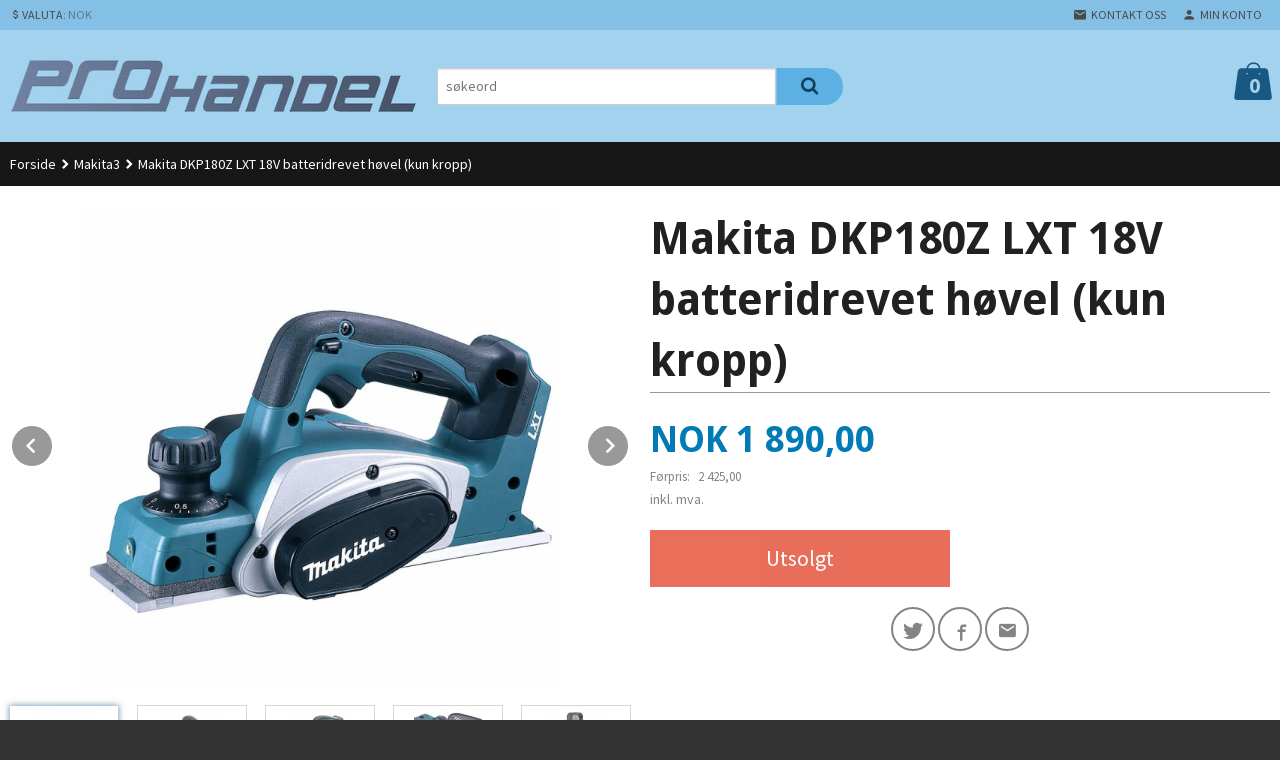

--- FILE ---
content_type: text/html
request_url: https://prohandel.no/produkt/makita/makita-bkp180z-hovel-18v
body_size: 16794
content:
<!DOCTYPE html>

<!--[if IE 7]>    <html class="lt-ie10 lt-ie9 lt-ie8 ie7 no-js" lang="no"> <![endif]-->
<!--[if IE 8]>    <html class="lt-ie10 lt-ie9 ie8 no-js" lang="no"> <![endif]-->
<!--[if IE 9]>    <html class="lt-ie10 ie9 no-js" lang="no"> <![endif]-->
<!--[if (gt IE 9)|!(IE)]><!--> <html class="no-js" lang="no"> <!--<![endif]-->

<head prefix="og: http://ogp.me/ns# fb: http://ogp.me/ns/fb# product: http://ogp.me/ns/product#">
    <meta http-equiv="Content-Type" content="text/html; charset=UTF-8">
    <meta http-equiv="X-UA-Compatible" content="IE=edge">
    
                    <title>Makita DKP180Z LXT 18V batteridrevet h&oslash;vel (kun kropp) | Prohandel AS</title>
        

    <meta name="description" content="DKP180Z,Makita DKP180Z,Makita DKP180Z h&oslash;vel 18V,Makita DKP180Z">

    <meta name="keywords" content="">

<meta name="csrf-token" content="j0eQWlASVN5Jag9eMTjzQhOGbhO0pD8UOi3o09xQ">    <link rel="shortcut icon" href="/favicon.ico">
    <meta property="og:title" content="Makita DKP180Z LXT 18V batteridrevet h&oslash;vel (kun kropp)">
<meta property="og:type" content="product">

<meta property="og:image" content="https://prohandel.no/assets/img/630/630/bilder_nettbutikk/fa931b37e7c242e528b8d35c7a4b57db-image.jpeg">

    <meta property="og:image:width" content="630">
    <meta property="og:image:height" content="630">

<meta property="og:description" content="DKP180Z,Makita DKP180Z,Makita DKP180Z h&oslash;vel 18V,Makita DKP180Z">

    <meta property="product:original_price:amount" content="2425.00"> 
    <meta property="product:original_price:currency" content="NOK"> 

<meta property="product:price:amount" content="1890.00"> 
<meta property="product:price:currency" content="NOK">

    <meta property="product:category" content="Makita3">
    <meta property="product-category-link" content="https://prohandel.no/butikk/makita">

<meta property="product:availability" content="oos">



<meta property="og:url" content="https://prohandel.no/produkt/makita/makita-bkp180z-hovel-18v">
<meta property="og:site_name" content="Prohandel AS">
<meta property="og:locale" content="nb_NO"><!-- Pioneer scripts & style -->
<meta name="viewport" content="width=device-width, initial-scale=1.0, minimum-scale=1">
<!-- Android Lollipop theme support: http://updates.html5rocks.com/2014/11/Support-for-theme-color-in-Chrome-39-for-Android -->
<meta name="theme-color" content="#007BB6">

<link href="/assets/themes/zenith/css/styles.compiled.css?ver=1558536007" rel="preload" as="style">
<link href="/assets/themes/zenith/css/styles.compiled.css?ver=1558536007" rel="stylesheet" type="text/css">


<script type="text/javascript" src="/assets/js/modernizr.min-dev.js"></script>
<script>
    window.FEATURES = (function() {
        var list = {"24ai":1,"24chat":1,"24nb":1,"8":1,"api":1,"blog":1,"boxpacker":1,"criteo":1,"discount":1,"dropshipping":1,"email_redesign":1,"facebook_dpa":1,"facebook_product_catalog":1,"fiken":1,"frontendfaq":1,"giftcard":1,"google_analytics_4":1,"google_shopping":1,"localization":1,"mega_menu":1,"modal_cart":1,"modal_cart_free_shipping_reminder":1,"modal_cart_products":1,"newsletter":1,"om2_multihandling":1,"pickuppoints":1,"popup_module":1,"printnode":1,"product_image_slider":1,"product_management_2":1,"product_management_2_customize_layout":1,"product_sorting":1,"slider":1,"snapchat":1,"stock_reminders":1,"text":1,"thumb_attribute_connection":1,"tripletex":1,"two":1,"two_search_api":1,"update_price_on_attribute_change":1,"users":1,"webshop":1};

        return {
            get: function(name) { return name in list; }
        };
    })();

    if (window.FEATURES.get('facebook_dpa')) {
                facebook_dpa_id = "";
            }

</script>

   

<script async src="https://client.24nettbutikk.chat/embed.js" data-chat-id=""></script><script>function chat(){(window.lvchtarr=window.lvchtarr||[]).push(arguments)}</script><script>chat('placement', 'bottom-right');</script><!-- Global site tag (gtag.js) - Google Analytics -->
<script type="text/plain" data-category="analytics" async src="https://www.googletagmanager.com/gtag/js?id=G-82S7M9N0KV"></script>
<script type="text/plain" data-category="analytics">
  window.dataLayer = window.dataLayer || [];
  function gtag(){dataLayer.push(arguments);}
  gtag('js', new Date());

    gtag('config', 'G-82S7M9N0KV', {
      theme: 'zenith',
      activeCheckout: 'apollo'
  });
</script>

<script>
    class Item {
        product = {};

        constructor(product) {
            this.product = product;
        }

        #setItemVariant() {
            this.product.item_variant = Array.from(document.querySelectorAll('div.product__attribute'))
                ?.reduce((previousValue, currentValue, currentIndex, array) => {
                    let selectOptions = Array.from(currentValue.children[1].children[0].children);

                    if (!selectOptions.some(option => option.tagName === 'OPTGROUP')) {
                        let attribute = currentValue.children[0].children[0].innerHTML;
                        let value = selectOptions.find(attributeValue => attributeValue.selected).innerHTML;

                        return previousValue += `${attribute}: ${value}${array.length && currentIndex !== array.length - 1 ? ', ' : ''}`;
                    }
                }, '');
        }

        #attachEventListeners() {
            document.querySelectorAll('select.js-attribute').forEach(selector => selector.addEventListener('change', () => this.#setItemVariant()));

            const buyProductButton = document.querySelector('button.js-product__buy-button');

            if (buyProductButton) {
                buyProductButton.addEventListener('click', () => {
                    gtag('event', 'add_to_cart', {
                        currency: 'NOK',
                        value: this.product.value,
                        items: [{ ...this.product, quantity: parseInt(document.getElementById('buy_count').value) }]
                    });
                });
            }

            const buyBundleButton = document.querySelector('button.js-bundle__buy-button');

            if (buyBundleButton) {
                buyBundleButton.addEventListener('click', () => {
                    gtag('event', 'add_to_cart', {
                        currency: 'NOK',
                        value: this.product.value,
                        items: [this.product]
                    });
                });
            }

            const wishListButton = document.querySelector('.product__wishlist-button:not(.disabled)');

            if (wishListButton) {
                wishListButton.addEventListener('click', () => {
                    gtag('event', 'add_to_wishlist', {
                        currency: 'NOK',
                        value: this.product.value,
                        items: [{ ...this.product, quantity: parseInt(document.getElementById('buy_count').value) }],
                    });
                });
            }
        }

        async initialize() {
            await this.#setItemVariant();
            this.#attachEventListeners();

            gtag('event', 'view_item', {
                currency: 'NOK',
                value: this.product.value,
                items: [this.product]
            });
        }
    }
</script>
<!-- Google Analytics -->
<script type="text/plain" data-category="analytics">

    (function (i, s, o, g, r, a, m) {
        i['GoogleAnalyticsObject'] = r;
        i[r] = i[r] || function () {
            (i[r].q = i[r].q || []).push(arguments)
        }, i[r].l = 1 * new Date();
        a = s.createElement(o),
            m = s.getElementsByTagName(o)[0];
        a.async = 1;
        a.src = g;
        m.parentNode.insertBefore(a, m)
    })(window, document, 'script', '//www.google-analytics.com/analytics.js', 'ga');

    
    ga('create', 'UA-24343184-8', 'auto', '24nb');

        ga('24nb.send', 'pageview');

    
    
</script>
<div id="sincos-sc"></div>

<script>
    window.SERVER_DATA={"checkoutUrl":"apollo","cartFullHeight":1,"languageId":"1","currency":"NOK","usesFreeShippingReminder":false,"freeShippingCutoff":"1000000","useProductUpSell":false,"googleAnalytics4Enabled":false};
</script>
<script src="/js/slider-cart.js?v=b2cf874253b7a8c1bbe7f2dbd336acbb" type="text/javascript"></script>
<style>

.product__stockstatus {
    font-size: 1.2rem;
}
.row {
    width: 100%;
    margin-left: auto;
    margin-right: auto;
    margin-top: 0;
    margin-bottom: 0;
    max-width: 100rem!important;
}
@media screen and (min-width: 48rem) and (max-width: 99999999rem){
.equal-height-column {
    width: 20%!important;
}
}
</style>
<link rel="stylesheet" href="/css/cookie_consent.css">
<script defer src="/js/cookie_consent.js"></script>
<script>
    window.dataLayer = window.dataLayer || [];
    function gtag(){dataLayer.push(arguments);}

    // Set default consent to 'denied' as a placeholder
    // Determine actual values based on your own requirements
    gtag('consent', 'default', {
        'ad_storage': 'denied',
        'ad_user_data': 'denied',
        'ad_personalization': 'denied',
        'analytics_storage': 'denied',
        'url_passthrough': 'denied'
    });

</script>

<script>

    window.addEventListener('load', function(){

        CookieConsent.run({
            cookie: {
                name: 'cookie_consent_cookie',
                domain: window.location.hostname,
                path: '/',
                expiresAfterDays: 30,
                sameSite: 'Lax'
            },
            disablePageInteraction: true,
            guiOptions: {
                consentModal: {
                    layout: 'box inline',
                    position: 'middle center',
                    equalWeightButtons: false,
                }
            },
            categories: {
                necessary: {
                    enabled: true,
                    readonly: true,
                },
                analytics: {},
                targeting: {}
            },
            language: {
                default: 'no',
                translations: {
                    no: {
                        consentModal: {
                            title: 'Vi bruker cookies!',
                            description: '<p>Vi benytter første- og tredjeparts cookies (informasjonskapsler).</p><br><br><p>Cookies bruker til: </p><br><ul style="padding-left:3px;"><li>Nødvendige funksjoner på nettsiden</li><li>Analyse og statistikk</li><li>Markedsføring som kan brukes for personlig tilpasning av annonser</li></ul><br><p>Velg “Godta alle” om du aksepterer vår bruk av cookie. Hvis du ønsker å endre på cookie-innstillingene, velg “La meg velge selv”.</p><br><p>Les mer om vår Cookie policy <a href="/side/cookies">her.</a></p>',
                            acceptAllBtn: 'Godta alle',
                            acceptNecessaryBtn: 'Godta kun nødvendige',
                            showPreferencesBtn: 'La meg velge selv',
                        },
                        preferencesModal: {
                            title: 'Innstillinger',
                            acceptAllBtn: 'Godta alle',
                            acceptNecessaryBtn: 'Godta kun nødvendige',
                            savePreferencesBtn: 'Lagre og godta innstillinger',
                            closeIconLabel: 'Lukk',
                            sections: [
                                {
                                    title: 'Bruk av cookies 📢',
                                    description: 'Vi bruker cookies for å sikre deg en optimal opplevelse i nettbutikken vår. Noen cookies er påkrevd for at nettbutikken skal fungere. Les mer om vår <a href="/side/sikkerhet_og_personvern" class="cc-link">personvernerklæring</a>.'
                                },
                                {
                                    title: 'Helt nødvendige cookies',
                                    description: 'Cookies som er helt nødvendig for at nettbutikken skal fungere. Man får ikke handlet i nettbutikken uten disse.',
                                },
                                {
                                    title: 'Cookies rundt analyse og oppsamling av statistikk',
                                    description: 'Cookie som lagrer anonym statistikk av besøkende i nettbutikken. Disse brukes av nettbutikkeier for å lære seg mer om hvem publikummet sitt er.',
                                    linkedCategory: 'analytics'
                                },
                                {
                                    title: 'Cookies rundt markedsføring og retargeting',
                                    description: 'Cookies som samler informasjon om din bruk av nettsiden slik at markedsføring kan tilpasses deg.',
                                    linkedCategory: 'targeting'
                                },
                                {
                                    title: 'Mer informasjon',
                                    description: 'Ved spørsmål om vår policy rundt cookies og dine valg, ta gjerne kontakt med oss på <a href="mailto:post@prohandel.no">post@prohandel.no</a>.'
                                }
                            ]
                        }
                    }
                }
            }
        });
    });
</script>

<script type="text/plain" data-category="targeting">
    window.dataLayer = window.dataLayer || [];
    function gtag(){ dataLayer.push(arguments); }
    gtag('consent', 'update', {
        'ad_storage': 'granted',
        'ad_user_data': 'granted',
        'ad_personalization': 'granted'
    });
</script>

<script type="text/plain" data-category="analytics">
    window.dataLayer = window.dataLayer || [];
    function gtag(){ dataLayer.push(arguments); }
    gtag('consent', 'update', {
        'analytics_storage': 'granted',
        'url_passthrough': 'granted'
    });
</script>

        </head>

<body class="">

    <a href="#main-content" class="sr-only">Gå til innholdet</a>

<div id="outer-wrap">
    <div id="inner-wrap" class="content-wrapper">
        
                                <header id="top" role="banner" class="header-row">
    <nav id="utils-nav" class="top-bg hide-for-print">
    <div class="row">
        <div class="small-7 medium-5 large-4 columns">

                            <ul class="left inline-list piped-nav no-separator" id="tools-nav">
                    
                    
                                            <li>
                            
<form name="velg_spraak" method="post" class="setting__form" action="https://prohandel.no/produkt/makita/makita-bkp180z-hovel-18v">

    <a href="#currency-show" id="currency-close" class="setting__button neutral-link"><i class="icon-close"></i><span>Valuta</span><span class="currency-name subtle hide-for-small">: NOK</span></a>
    <a href="#currency-close" id="currency-show" class="setting__button neutral-link"><i class="icon-attach-money"></i><span>Valuta</span><span class="currency-name subtle hide-for-small">: NOK</span></a>

    <div class="setting__select" id="currency">
         <select name="velg_valuta" id="choose-currency">
                            <option value="NOK" selected>
                    NOK                </option>
                            <option value="EUR">
                    EUR                </option>
                      </select>

        <input type="submit" value="Ok" class="button small primary-color-bg">
    </div>

</form>

                        </li>
                    
                </ul>
            
        </div>

        <div class="small-5 medium-7 large-8 columns">
            <nav class="user-nav">
    <ul class="right inline-list piped-nav" id="user-nav">

        <li class="hide-for-large-up ">
                            <a href="/search" class="neutral-link js-toggle-visibility search-toggler" data-toggle="#hidden-search-wrapper">
                    <i class="icon icon-search"></i><span class="hide-for-small">Søk</span>
                </a>
                    </li>

        <li>
            <a href="/side/kontakt_oss" class="neutral-link">
                <i class="icon icon-mail"></i><span class="hide-for-small">Kontakt oss</span>
            </a>
        </li>

        <li>
            <a href="/konto" class="neutral-link">
                <i class="icon icon-person"></i><span class="hide-for-small">Min konto</span>
            </a>
        </li>

    </ul>
</nav>        </div>
    </div>
    <div class="row hide" id="hidden-search-wrapper">
        <div class="columns small-12 medium-6 right">
            <form action="https://prohandel.no/search" accept-charset="UTF-8" method="get" class="js-product-search-form" autocomplete="off">    <div class="row collapse postfix-radius">
        <div class="small-10 columns product-search">
            
<input type="text" name="q" value="" id="search-box__input" tabindex="0" maxlength="80" class="inputfelt_sokproduktmarg" placeholder="søkeord"  />
    <input type="submit" class="search-box__submit button small primary-color-bg hidden"  value="Søk"/>


    <div class="js-product-search-results product-search-results is-hidden">
        <p class="js-product-search__no-hits product-search__no-hits is-hidden">Ingen treff</p>
        <div class="js-product-search__container product-search__container is-hidden"></div>
        <p class="js-product-search__extra-hits product-search__extra-hits is-hidden">
            <a href="#" class="themed-nav">&hellip;vis flere treff (<span class="js-product-search__num-extra-hits"></span>)</a>
        </p>
    </div>
        </div>
        <div class="small-2 columns">
            <button type="submit" tabindex="0" class="button postfix js-product-search-submit primary-color-bg"><span class="icon-search icon-large"></span></button>
        </div>
    </div>
</form>        </div>
    </div>
</nav>    <div id="logo-row" class="header-bg">
    <div class="row">
        <div class="small-6 medium-4 columns">
            <div id="logo" class="logo-wrapper">
    <a href="https://prohandel.no/" class="neutral-link">

        
            <span class="vertical-pos-helper"></span><img src="/bilder_diverse/edbb5f5633793dc9c41d0d7090111d248c12556b11127f95d963ae6e80121c8a-image.png" alt="Salg av kvalitets produkter som: Makita, Hikoki, Bosch, Dewalt, Milwaukee, Fein, Metabo , Bahco og Karcher" class="logo-img">

        
    </a>
</div>
        </div>
        <div class="small-6 medium-8 columns hide-for-print">
            <div class="row header-functions">
                
                <div id="extra-nav-large" class="large-6 columns show-for-large-up">

                        <ul class="inline-list piped-nav no-separator left" id="contact-nav">
                    <li>&nbsp;</li>
            </ul>                    
                    <form action="https://prohandel.no/search" accept-charset="UTF-8" method="get" class="js-product-search-form" autocomplete="off">    <div class="row collapse postfix-radius">
        <div class="small-10 columns product-search">
            
<input type="text" name="q" value="" id="search-box__input" tabindex="0" maxlength="80" class="inputfelt_sokproduktmarg" placeholder="søkeord"  />
    <input type="submit" class="search-box__submit button small primary-color-bg hidden"  value="Søk"/>


    <div class="js-product-search-results product-search-results is-hidden">
        <p class="js-product-search__no-hits product-search__no-hits is-hidden">Ingen treff</p>
        <div class="js-product-search__container product-search__container is-hidden"></div>
        <p class="js-product-search__extra-hits product-search__extra-hits is-hidden">
            <a href="#" class="themed-nav">&hellip;vis flere treff (<span class="js-product-search__num-extra-hits"></span>)</a>
        </p>
    </div>
        </div>
        <div class="small-2 columns">
            <button type="submit" tabindex="0" class="button postfix js-product-search-submit primary-color-bg"><span class="icon-search icon-large"></span></button>
        </div>
    </div>
</form>                </div>

                <div class="small-12 large-6 columns">
                    <div class="menu-button hide-for-large-up right">
                    	<a id="nav-open-btn" href="#nav"><i class="icon-menu icon-large"></i></a>
                    </div>
                    <div class="cart-and-checkout right ">
    <a href="https://prohandel.no/kasse" class="neutral-link cart-button cart-button--empty">
        <span class="cart-button__sum">0,00</span>
        <span class="cart-button__currency">NOK</span>
        <i class="icon-shopping-bag cart-button__icon icon-xxlarge"></i><span class="cart-button__text">Handlevogn</span>
        <span class="cart-button__quantity">0</span>
    </a>

    <a href="https://prohandel.no/kasse" class="button show-for-medium-up checkout-button call-to-action-color-bg">Kasse <i class="icon-chevron-right cart-icon icon-large"></i></a>
</div>                </div>

            </div>
        </div>
    </div>
</div></header>

<nav id="nav" class="navigation-bg main-nav nav-offcanvas js-arrow-key-nav hide-for-print" role="navigation">
    <div class="block row">
        <div class="columns"> 
            <h2 class="block-title nav-offcanvas__title">Produkter</h2>
            
            <ul id="main-menu" class="sm main-nav__list level-0" data-mer="Mer">
<li class="main-nav__item level-0"><a class="main-nav__frontpage-link" href="https://prohandel.no">Forside</a></li><li class="main-nav__item level-0"><a href="/butikk/tilbud" >TILBUD!</a></li><li class="main-nav__item parent level-0"><a href="/butikk/makita2" >Makita</a><ul class="main-nav__submenu level-1" data-mer="Mer">
<li class="main-nav__item level-1"><a href="/butikk/makita2/alt-18v-verktoy-og-produkter" >Alt 18V verktøy og produkter</a></li><li class="main-nav__item level-1"><a href="/butikk/makita2/alt-av-10-8-12v-verktoy" >Alt av 10,8 / 12V verktøy</a></li><li class="main-nav__item level-1"><a href="/butikk/makita2/verktoypakker-og-grillsett" >Verktøypakker og drillsett</a></li><li class="main-nav__item level-1"><a href="/butikk/makita2/alt-av-xgt-40v-verktoy" >Alt av XGT 40V verktøy</a></li><li class="main-nav__item level-1"><a href="/butikk/makita2/gresstrimmere" >Gresstrimmer</a></li><li class="main-nav__item level-1"><a href="/butikk/makita2/hekksaks" >Hekksaks</a></li><li class="main-nav__item level-1"><a href="/butikk/makita2/kjedesag-1" >Kjedesag</a></li><li class="main-nav__item level-1"><a href="/butikk/makita2/gressklipper" >Gressklipper</a></li><li class="main-nav__item level-1"><a href="/butikk/makita2/batterier-og-ladere" >Batterier og ladere</a></li><li class="main-nav__item level-1"><a href="/butikk/makita2/makita-kofferter" >Makita oppbevaring</a></li><li class="main-nav__item level-1"><a href="/butikk/makita2/skru-og-combi-driller-1" >Skru-, bor- og combi driller</a></li><li class="main-nav__item level-1"><a href="/butikk/makita2/slagtrekker-3" >Slagtrekker</a></li><li class="main-nav__item level-1"><a href="/butikk/makita2/sirkelsager" >Sirkelsager</a></li><li class="main-nav__item level-1"><a href="/butikk/makita2/borhammere" >Bor- og slaghammere</a></li><li class="main-nav__item level-1"><a href="/butikk/makita2/senkesag-med-tilbehor" >Senkesag med tilbehør</a></li><li class="main-nav__item level-1"><a href="/butikk/makita2/multikuttere" >Multikutter</a></li><li class="main-nav__item level-1"><a href="/butikk/makita2/verktoybager" >Verktøybager</a></li><li class="main-nav__item level-1"><a href="/butikk/makita2/vinkelslipere" >Vinkelsliper</a></li><li class="main-nav__item level-1"><a href="/butikk/makita2/radio-og-hoyttaler" >Radio og høytaler</a></li><li class="main-nav__item level-1"><a href="/butikk/makita2/luft-og-lovblaser" >Luft- og løvblåser</a></li><li class="main-nav__item level-1"><a href="/butikk/makita2/luftblaser" >Luftblåser</a></li><li class="main-nav__item level-1"><a href="/butikk/makita2/kapp-og-gjaersag" >Kapp- og gjærsag</a></li><li class="main-nav__item level-1"><a href="/butikk/makita2/bordsag-1" >Bordsag</a></li><li class="main-nav__item level-1"><a href="/butikk/makita2/kappmaskiner" >Kappmaskin</a></li><li class="main-nav__item level-1"><a href="/butikk/makita2/muttertrekker-1" >Muttertrekker</a></li><li class="main-nav__item level-1"><a href="/butikk/makita2/arbeidslys-1" >Arbeidslys</a></li><li class="main-nav__item level-1"><a href="/butikk/makita2/bajonettsag-1" >Bajonettsag</a></li><li class="main-nav__item level-1"><a href="/butikk/makita2/bandsliper" >Båndsliper</a></li><li class="main-nav__item level-1"><a href="/butikk/makita2/hovel-1" >Høvel</a></li><li class="main-nav__item level-1"><a href="/butikk/makita2/pussemaskin-1" >Poler-, pusse- og slipemaskiner</a></li><li class="main-nav__item level-1"><a href="/butikk/makita2/platesaks-2" >Platesaks</a></li><li class="main-nav__item level-1"><a href="/butikk/makita2/slagtrekker-2" >Slagtrekker</a></li><li class="main-nav__item level-1"><a href="/butikk/makita2/betongblader" >Blandemaskin</a></li><li class="main-nav__item level-1"><a href="/butikk/makita2/vifter" >Vifter</a></li><li class="main-nav__item level-1"><a href="/butikk/makita2/stikksag-1" >Stikksag</a></li><li class="main-nav__item level-1"><a href="/butikk/makita2/stativer" >Stativer</a></li><li class="main-nav__item level-1"><a href="/butikk/makita2/rettsliper-1" >Rettsliper</a></li><li class="main-nav__item level-1"><a href="/butikk/makita2/vannpumper" >Vannpumpe</a></li><li class="main-nav__item level-1"><a href="/butikk/makita2/hoytrykkspyler" >Høytrykkspyler</a></li><li class="main-nav__item level-1"><a href="/butikk/makita2/varmepistol" >Varmepistol</a></li><li class="main-nav__item level-1"><a href="/butikk/makita2/stasjonaer-kappmaskin" >Stasjonær kappmaskin</a></li><li class="main-nav__item level-1"><a href="/butikk/makita2/avstandsmaler" >Avstandsmåler</a></li><li class="main-nav__item level-1"><a href="/butikk/makita2/vinkelskrudrill" >Vinkel skrudrill</a></li><li class="main-nav__item level-1"><a href="/butikk/makita2/spikerpistoler" >Spikerpistol</a></li><li class="main-nav__item level-1"><a href="/butikk/makita2/stovsuger-1" >Støvsuger</a></li><li class="main-nav__item level-1"><a href="/butikk/makita2/tilbehor" >Tilbehør</a></li><li class="main-nav__item level-1"><a href="/butikk/makita2/reservedeler" >Reservedeler</a></li><li class="main-nav__item level-1"><a href="/butikk/makita2/skruautomat-1" >Skruautomat</a></li><li class="main-nav__item level-1"><a href="/butikk/makita2/stiftepistol" >Stiftepistol</a></li><li class="main-nav__item level-1"><a href="/butikk/makita2/pipe-og-skrallesett" >Pipe og skrallesett</a></li><li class="main-nav__item level-1"><a href="/butikk/makita2/betongsliper" >Betongsliper</a></li><li class="main-nav__item level-1"><a href="/butikk/makita2/makita-14-4v-verktoy" >Makita 14,4V verktøy </a></li><li class="main-nav__item level-1"><a href="/butikk/makita2/bits-bor-og-tilbehor-sett" >Bits, bor og tilbehør sett </a></li><li class="main-nav__item level-1"><a href="/butikk/makita2/hageredskap" >Hageredskap</a></li><li class="main-nav__item level-1"><a href="/butikk/makita2/arbeidsbelte-med-tilbehor" >Arbeidsbelte med tilbehør</a></li><li class="main-nav__item level-1"><a href="/butikk/makita2/sirkelsagblader" >Sirkelsagblader</a></li><li class="main-nav__item level-1"><a href="/butikk/makita2/sds-utstyr" >SDS+ utstyr</a></li><li class="main-nav__item level-1"><a href="/butikk/makita2/sds-max-tilbehor-2" >SDS-MAX tilbehør</a></li><li class="main-nav__item level-1"><a href="/butikk/makita2/maleinstrumenter-1" >Måleinstrumenter</a></li><li class="main-nav__item level-1"><a href="/butikk/makita2/makita-klaer-og-verneutstyr" >Makita klær og verneutstyr</a></li><li class="main-nav__item level-1"><a href="/butikk/makita2/gipskutter" >Gipskutter</a></li><li class="main-nav__item level-1"><a href="/butikk/makita2/makita-p-72986-maleband-8m" >Måleutstyr</a></li><li class="main-nav__item level-1"><a href="/butikk/makita2/fettpresse" >Fettpresse</a></li></ul>
</li><li class="main-nav__item level-0"><a href="/butikk/dewalt" >Dewalt</a></li><li class="main-nav__item level-0"><a href="/butikk/bosch" >Bosch</a></li><li class="main-nav__item level-0"><a href="/butikk/milwaukee" >Milwaukee</a></li><li class="main-nav__item level-0"><a href="/butikk/hitachi" >Hitachi / Hikoki</a></li><li class="main-nav__item level-0"><a href="/butikk/metabo" >Metabo</a></li><li class="main-nav__item level-0"><a href="/butikk/brennenstuhl" >Brennenstuhl </a></li><li class="main-nav__item level-0"><a href="/butikk/panasonic" >Panasonic</a></li><li class="main-nav__item level-0"><a href="/butikk/leather-craft" >Leather Craft</a></li><li class="main-nav__item level-0"><a href="/butikk/ridgid" >Ridgid</a></li><li class="main-nav__item level-0"><a href="/butikk/bahco" >Bahco</a></li><li class="main-nav__item level-0"><a href="/butikk/wiha-premium-handverktoy" >Wiha Premium håndverktøy</a></li><li class="main-nav__item level-0"><a href="/butikk/guster-rivnings-verktoy" >Guster rivnings verktøy</a></li><li class="main-nav__item level-0"><a href="/butikk/fein" >Fein</a></li><li class="main-nav__item parent level-0"><a href="/butikk/handverktoy-2" >Håndverktøy</a><ul class="main-nav__submenu level-1" data-mer="Mer">
<li class="main-nav__item level-1"><a href="/butikk/handverktoy-2/huggjern" >Huggjern</a></li><li class="main-nav__item level-1"><a href="/butikk/handverktoy-2/hammer-og-drager-slegge" >Hammer og drager/slegge</a></li><li class="main-nav__item level-1"><a href="/butikk/handverktoy-2/okser" >Økser</a></li><li class="main-nav__item level-1"><a href="/butikk/handverktoy-2/kabelkuttere" >Kabelkuttere</a></li><li class="main-nav__item level-1"><a href="/butikk/handverktoy-2/skrallesett" >Skrallesett</a></li><li class="main-nav__item level-1"><a href="/butikk/handverktoy-2/tvinger" >Tvinger / klemmer</a></li><li class="main-nav__item level-1"><a href="/butikk/handverktoy-2/tenger" >Tenger</a></li><li class="main-nav__item level-1"><a href="/butikk/handverktoy-2/handsag" >Håndsag, buesag og baufil med blader</a></li><li class="main-nav__item level-1"><a href="/butikk/handverktoy-2/maleband" >Målebånd</a></li><li class="main-nav__item level-1"><a href="/butikk/handverktoy-2/skrutrekker-sett" >Skrutrekker sett</a></li><li class="main-nav__item level-1"><a href="/butikk/handverktoy-2/vater" >Vater</a></li><li class="main-nav__item level-1"><a href="/butikk/handverktoy-2/pakkelosninger" >Pakkeløsninger</a></li><li class="main-nav__item level-1"><a href="/butikk/handverktoy-2/mini-sager" >Mini-sager</a></li><li class="main-nav__item level-1"><a href="/butikk/handverktoy-2/filer" >Filer</a></li><li class="main-nav__item level-1"><a href="/butikk/handverktoy-2/skiftenokler" >Skiftenøkler</a></li><li class="main-nav__item level-1"><a href="/butikk/handverktoy-2/fastnokler" >Fastnøkler</a></li><li class="main-nav__item level-1"><a href="/butikk/handverktoy-2/skralle" >Skralle</a></li><li class="main-nav__item level-1"><a href="/butikk/handverktoy-2/umbrako-nokler" >Umbrako nøkler</a></li><li class="main-nav__item level-1"><a href="/butikk/handverktoy-2/platesaks" >Platesaks</a></li><li class="main-nav__item level-1"><a href="/butikk/handverktoy-2/verneutstyr" >Verneutstyr</a></li><li class="main-nav__item level-1"><a href="/butikk/handverktoy-2/kniv" >Kniv</a></li><li class="main-nav__item level-1"><a href="/butikk/handverktoy-2/multikniv" >Multikniv</a></li><li class="main-nav__item level-1"><a href="/butikk/handverktoy-2/mur-verktoy" >Mur verktøy</a></li><li class="main-nav__item level-1"><a href="/butikk/handverktoy-2/lommelykt" >Lommelykt</a></li><li class="main-nav__item level-1"><a href="/butikk/handverktoy-2/hovel-2" >Høvel</a></li><li class="main-nav__item level-1"><a href="/butikk/handverktoy-2/maleutstyr" >Måleutstyr</a></li><li class="main-nav__item level-1"><a href="/butikk/handverktoy-2/transport" >Transport</a></li><li class="main-nav__item level-1"><a href="/butikk/handverktoy-2/rivnings-verktoy" >Rivnings verktøy</a></li><li class="main-nav__item level-1"><a href="/butikk/handverktoy-2/sakser" >Sakser</a></li><li class="main-nav__item level-1"><a href="/butikk/handverktoy-2/tralle" >Tralle</a></li></ul>
</li><li class="main-nav__item parent level-0"><a href="/butikk/el-tilbehor-og-diverse" >EL-tilbehør og diverse</a><ul class="main-nav__submenu level-1" data-mer="Mer">
<li class="main-nav__item level-1"><a href="/butikk/el-tilbehor-og-diverse/sirkelsablader" >Sirkelsagblader</a></li><li class="main-nav__item parent level-1"><a href="/butikk/el-tilbehor-og-diverse/sds-max-tilbehor-1" >Mur-, betong- og stein tilbehør</a><ul class="main-nav__submenu level-2" data-mer="Mer">
<li class="main-nav__item level-2"><a href="/butikk/el-tilbehor-og-diverse/sds-max-tilbehor-1/sds-max" >SDS-MAX bor og tilbehør</a></li><li class="main-nav__item level-2"><a href="/butikk/el-tilbehor-og-diverse/sds-max-tilbehor-1/sds-plus-bor-og-tilbehor" >SDS-PLUS bor og tilbehør</a></li><li class="main-nav__item level-2"><a href="/butikk/el-tilbehor-og-diverse/sds-max-tilbehor-1/sylynder-formet-murbor" >Sylynder-formet murbor</a></li><li class="main-nav__item level-2"><a href="/butikk/el-tilbehor-og-diverse/sds-max-tilbehor-1/kjernebor" >Kjernebor</a></li></ul>
</li><li class="main-nav__item level-1"><a href="/butikk/el-tilbehor-og-diverse/kutte-og-slipeskiver" >Kutte- og slipeskiver</a></li><li class="main-nav__item level-1"><a href="/butikk/el-tilbehor-og-diverse/spadebor" >Spadebor</a></li><li class="main-nav__item level-1"><a href="/butikk/el-tilbehor-og-diverse/stikksagblader-1" >Stikksagblader</a></li><li class="main-nav__item level-1"><a href="/butikk/el-tilbehor-og-diverse/hullsagbor" >Hullsagbor</a></li><li class="main-nav__item level-1"><a href="/butikk/el-tilbehor-og-diverse/bajonettsag-blader-1" >Bajonettsag blader</a></li><li class="main-nav__item level-1"><a href="/butikk/el-tilbehor-og-diverse/fresebor" >Fresebor</a></li><li class="main-nav__item level-1"><a href="/butikk/el-tilbehor-og-diverse/multikutter-tilbehor" >Multikutter tilbehør</a></li><li class="main-nav__item level-1"><a href="/butikk/el-tilbehor-og-diverse/hss-bor" >HSS stål bor</a></li><li class="main-nav__item level-1"><a href="/butikk/el-tilbehor-og-diverse/bits-bor-og-tilbehorsett" >Bits, bor og tilbehørsett</a></li><li class="main-nav__item level-1"><a href="/butikk/el-tilbehor-og-diverse/pussepapir" >Pusse- og slipeutstyr</a></li><li class="main-nav__item level-1"><a href="/butikk/el-tilbehor-og-diverse/tre-og-spiralboqr" >Tre- og spiralbor</a></li><li class="main-nav__item level-1"><a href="/butikk/el-tilbehor-og-diverse/kraftpiper" >Kraftpiper</a></li><li class="main-nav__item level-1"><a href="/butikk/el-tilbehor-og-diverse/spiker-og-dykkertspiker" >Spiker og dykkertspiker</a></li><li class="main-nav__item level-1"><a href="/butikk/el-tilbehor-og-diverse/stegbor" >Trinnbor</a></li><li class="main-nav__item parent level-1"><a href="/butikk/el-tilbehor-og-diverse/sagkjede" >Sagkjede</a><ul class="main-nav__submenu level-2" data-mer="Mer">
<li class="main-nav__item level-2"><a href="/butikk/el-tilbehor-og-diverse/sagkjede/makita-199075-5-sagkjede-for-d" >Makita 199075-5 Sagkjede for D</a></li></ul>
</li><li class="main-nav__item level-1"><a href="/butikk/el-tilbehor-og-diverse/kraftpipesett" >Kraftpipesett</a></li></ul>
</li><li class="main-nav__item parent level-0"><a href="/butikk/diverse-tilbehor" >Diverse tilbehør</a><ul class="main-nav__submenu level-1" data-mer="Mer">
<li class="main-nav__item level-1"><a href="/butikk/diverse-tilbehor/hullsag-sett" >Hullsag sett</a></li></ul>
</li><li class="main-nav__item parent level-0"><a href="/butikk/borhammere-batteri-ledning" >Borhammere (batteri & ledning)</a><ul class="main-nav__submenu level-1" data-mer="Mer">
<li class="main-nav__item level-1"><a href="/butikk/borhammere-batteri-ledning/sds-plus-maskiner" >SDS - PLUS maskiner</a></li><li class="main-nav__item level-1"><a href="/butikk/borhammere-batteri-ledning/sds-plus-tilbehor" >SDS - PLUS tilbehør</a></li><li class="main-nav__item level-1"><a href="/butikk/borhammere-batteri-ledning/sds-max-maskiner" >SDS - MAX maskiner</a></li><li class="main-nav__item level-1"><a href="/butikk/borhammere-batteri-ledning/sds-max-tilbehor" >SDS - MAX tilbehør</a></li></ul>
</li><li class="main-nav__item parent level-0"><a href="/butikk/drillsett-og-kombipakker" >Drillsett og kombipakker</a><ul class="main-nav__submenu level-1" data-mer="Mer">
<li class="main-nav__item level-1"><a href="/butikk/drillsett-og-kombipakker/kombipakker-18v" >Kombipakker (18V)</a></li><li class="main-nav__item level-1"><a href="/butikk/drillsett-og-kombipakker/duel-drillsett-18v" >Duel drillsett (18V)</a></li><li class="main-nav__item level-1"><a href="/butikk/drillsett-og-kombipakker/drillsett-18v" >Drillsett (18V)</a></li><li class="main-nav__item level-1"><a href="/butikk/drillsett-og-kombipakker/drill-og-kombipakker-144v" >Drill og kombipakker (14,4V)</a></li><li class="main-nav__item level-1"><a href="/butikk/drillsett-og-kombipakker/drill-og-kombipakker-12v" >Drill og kombipakker (12V)</a></li><li class="main-nav__item level-1"><a href="/butikk/drillsett-og-kombipakker/drill-og-kombipakker-108v" >Drill og kombipakker (10,8V)</a></li><li class="main-nav__item level-1"><a href="/butikk/drillsett-og-kombipakker/drillsett-72v" >Drillsett (7,2V)</a></li><li class="main-nav__item level-1"><a href="/butikk/drillsett-og-kombipakker/drillsett-36v" >Drillsett (3,6V)</a></li><li class="main-nav__item level-1"><a href="/butikk/drillsett-og-kombipakker/drillsett-og-kombipakker-36v" >Drillsett og kombipakker (36V)</a></li></ul>
</li><li class="main-nav__item parent level-0"><a href="/butikk/lost-verktoyuten-battlader" >Løst verktøy(uten batt/lader)</a><ul class="main-nav__submenu level-1" data-mer="Mer">
<li class="main-nav__item level-1"><a href="/butikk/lost-verktoyuten-battlader/skru-combidrill" >Skru & combidrill</a></li><li class="main-nav__item level-1"><a href="/butikk/lost-verktoyuten-battlader/slagdrill-sds" >Slagdrill (SDS+)</a></li><li class="main-nav__item level-1"><a href="/butikk/lost-verktoyuten-battlader/stikksag" >Stikksag</a></li><li class="main-nav__item level-1"><a href="/butikk/lost-verktoyuten-battlader/sirkelsag" >Sirkelsag</a></li><li class="main-nav__item level-1"><a href="/butikk/lost-verktoyuten-battlader/vinkelsliper" >Vinkelsliper</a></li><li class="main-nav__item level-1"><a href="/butikk/lost-verktoyuten-battlader/stovsuger" >Støvsuger</a></li><li class="main-nav__item level-1"><a href="/butikk/lost-verktoyuten-battlader/vifte" >Vifte</a></li><li class="main-nav__item level-1"><a href="/butikk/lost-verktoyuten-battlader/multikutter" >Multikutter</a></li><li class="main-nav__item level-1"><a href="/butikk/lost-verktoyuten-battlader/bajonsettsag" >Bajonsettsag</a></li><li class="main-nav__item level-1"><a href="/butikk/lost-verktoyuten-battlader/muttertrekker" >Muttertrekker</a></li><li class="main-nav__item level-1"><a href="/butikk/lost-verktoyuten-battlader/slagtrekker" >Slagtrekker</a></li><li class="main-nav__item level-1"><a href="/butikk/lost-verktoyuten-battlader/arbeidslys" >Arbeidslys</a></li><li class="main-nav__item level-1"><a href="/butikk/lost-verktoyuten-battlader/hovel" >Høvel</a></li><li class="main-nav__item level-1"><a href="/butikk/lost-verktoyuten-battlader/betongblander" >Betongblander</a></li><li class="main-nav__item level-1"><a href="/butikk/lost-verktoyuten-battlader/pussemaskin" >Pussemaskin</a></li><li class="main-nav__item level-1"><a href="/butikk/lost-verktoyuten-battlader/radio" >Radio/arbeidshøytaler</a></li><li class="main-nav__item level-1"><a href="/butikk/lost-verktoyuten-battlader/skruautomat" >Skruautomat</a></li><li class="main-nav__item level-1"><a href="/butikk/lost-verktoyuten-battlader/rettsliper" >Rettsliper</a></li><li class="main-nav__item level-1"><a href="/butikk/lost-verktoyuten-battlader/blaser" >Blåser</a></li><li class="main-nav__item level-1"><a href="/butikk/lost-verktoyuten-battlader/fugepistol" >Fugepistol</a></li><li class="main-nav__item level-1"><a href="/butikk/lost-verktoyuten-battlader/bandsag" >Båndsag</a></li><li class="main-nav__item level-1"><a href="/butikk/lost-verktoyuten-battlader/vinklet-drill" >Vinklet drill</a></li></ul>
</li><li class="main-nav__item parent level-0"><a href="/butikk/sager" >Sager</a><ul class="main-nav__submenu level-1" data-mer="Mer">
<li class="main-nav__item level-1"><a href="/butikk/sager/bajonettsag" >Bajonettsag</a></li><li class="main-nav__item level-1"><a href="/butikk/sager/bordsag" >Bordsag</a></li><li class="main-nav__item level-1"><a href="/butikk/sager/kapp-og-gjarsag" >Kapp- og gjærsag</a></li><li class="main-nav__item level-1"><a href="/butikk/sager/kjedesag" >Kjedesag</a></li><li class="main-nav__item level-1"><a href="/butikk/sager/sirkelsag" >Sirkelsag</a></li><li class="main-nav__item level-1"><a href="/butikk/sager/stikksag" >Stikksag</a></li><li class="main-nav__item level-1"><a href="/butikk/sager/senkesag-dykksag" >Senkesag / Dykksag </a></li></ul>
</li><li class="main-nav__item level-0"><a href="/butikk/kappsag-gjaresag-og-bordsag" >Kappsag, gjæresag og bordsag</a></li><li class="main-nav__item level-0"><a href="/butikk/stativ-bord" >Stativ & bord</a></li><li class="main-nav__item level-0"><a href="/butikk/slipe-og-poleringsmaskiner" >Slipe- og poleringsmaskiner</a></li><li class="main-nav__item level-0"><a href="/butikk/vinkelsliper-kappemaskiner" >Vinkelsliper & kappmaskiner</a></li><li class="main-nav__item level-0"><a href="/butikk/spikring-og-kompressorer" >Spikring og kompressorer</a></li><li class="main-nav__item level-0"><a href="/butikk/multikutter" >Multikutter</a></li><li class="main-nav__item level-0"><a href="/butikk/batterier" >Batterier</a></li><li class="main-nav__item level-0"><a href="/butikk/batteri-ladere" >Batteri ladere</a></li><li class="main-nav__item level-0"><a href="/butikk/veske-koffert" >Veske / koffert / Oppbevaring</a></li><li class="main-nav__item level-0"><a href="/butikk/stiger" >Stiger</a></li><li class="main-nav__item level-0"><a href="/butikk/maleinstrumenter" >Måleinstrumenter</a></li><li class="main-nav__item level-0"><a href="/butikk/bajonettsag-blader" >Bajonettsag blader</a></li><li class="main-nav__item level-0"><a href="/butikk/stikksagblader" >Stikksagblader</a></li><li class="main-nav__item parent level-0"><a href="/butikk/blader" >Blader</a><ul class="main-nav__submenu level-1" data-mer="Mer">
<li class="main-nav__item level-1"><a href="/butikk/blader/dewalt-extreme" >Dewalt EXTREME</a></li></ul>
</li><li class="main-nav__item level-0"><a href="/butikk/handverktoy" >Håndverktøy</a></li><li class="main-nav__item level-0"><a href="/butikk/skog-og-hagemaskiner" >Skog og hagemaskiner</a></li><li class="main-nav__item level-0"><a href="/butikk/stovsuger" >Støvsuger</a></li><li class="main-nav__item current parent level-0"><a href="/butikk/makita" >Makita3</a><ul class="main-nav__submenu active level-1" data-mer="Mer">
<li class="main-nav__item selected_child level-1"><a href="/butikk/makita/18v" >18V</a></li><li class="main-nav__item selected_child level-1"><a href="/butikk/makita/144v" >14,4V</a></li><li class="main-nav__item selected_child level-1"><a href="/butikk/makita/12v" >12V</a></li><li class="main-nav__item selected_child level-1"><a href="/butikk/makita/108v" >10,8V</a></li><li class="main-nav__item selected_child level-1"><a href="/butikk/makita/230v" >230V</a></li></ul>
</li></ul>
        </div>
    </div>

            <a class="main-nav__close-btn exit-off-canvas" id="nav-close-btn" href="#top"><i class="icon-chevron-left icon-large"></i> Lukk</a>
    </nav>                    <div class="breadcrumbs-bg">
        <div class="row">
            <div class="columns">
                <ul class="breadcrumbs" itemscope itemtype="http://schema.org/BreadcrumbList"><li class="breadcrumbs__item breadcrumbs__home"><a href="https://prohandel.no/">Forside</a></li><li class="breadcrumbs__item" itemprop="itemListElement" itemscope itemtype="http://schema.org/ListItem"><a itemtype="http://schema.org/Thing" itemprop="item" href="https://prohandel.no/butikk/makita"><span itemprop="name">Makita3</span></a> <meta itemprop="position" content="1" /></li><li class="breadcrumbs__item current" itemprop="itemListElement" itemscope itemtype="http://schema.org/ListItem"><span><span itemprop="name">Makita DKP180Z LXT 18V batteridrevet høvel (kun kropp)</span></span><meta itemtype="http://schema.org/Thing" content="https://prohandel.no/produkt/makita/makita-bkp180z-hovel-18v" itemprop="item"><meta itemprop="position" content="2" /></li><meta itemprop="numberOfItems" content="2"><meta itemprop="itemListOrder" content="Ascending"></ul>
            </div>
        </div>
    </div>

<div id="main" class="content-bg main-content">
    <div class="row">
        <div class="columns">
            <div id="main-content" itemscope itemtype="http://schema.org/Product" tabindex="-1">
                

<article class="product product--on-sale">

    <div class="row">

        <form action="https://prohandel.no/handlevogn/leggtil" method="post" accept-charset="utf-8" class="product__form"><input type="hidden" name="_token" value="j0eQWlASVN5Jag9eMTjzQhOGbhO0pD8UOi3o09xQ">        
<input type="hidden" name="id" value="312" />
        
<input type="hidden" name="path" value="produkt/makita/makita-bkp180z-hovel-18v" />

            <div class="product__images invisible small-12 medium-6 large-6 small-centered medium-uncentered columns">
                <div class="product__main-images">
    <ul class="js-fancybox-gallery js-product-image-slider">
                    <li>
                <a class="fancybox product__main-images__link readon-icon__wrapper bx-slide"
                data-fancybox-group="prod_gallery"
                href="/assets/img/1024/1024/bilder_nettbutikk/fa931b37e7c242e528b8d35c7a4b57db-image.jpeg"
                target="_blank"
                title=""
                tabindex="-1">
                    <img src="/assets/img/640/640/bilder_nettbutikk/fa931b37e7c242e528b8d35c7a4b57db-image.jpeg" alt="" title="">
                    <div class="readon-icon__container">
                        <span class="vertical-pos-helper"></span><i class="icon-search readon-icon"></i>
                    </div>
                </a>
            </li>
                    <li>
                <a class="fancybox product__main-images__link readon-icon__wrapper bx-slide"
                data-fancybox-group="prod_gallery"
                href="/assets/img/1024/1024/bilder_nettbutikk/d67544c4b2adb76643d9866b08114fec-image.jpeg"
                target="_blank"
                title=""
                tabindex="-1">
                    <img src="/assets/img/640/640/bilder_nettbutikk/d67544c4b2adb76643d9866b08114fec-image.jpeg" alt="" title="">
                    <div class="readon-icon__container">
                        <span class="vertical-pos-helper"></span><i class="icon-search readon-icon"></i>
                    </div>
                </a>
            </li>
                    <li>
                <a class="fancybox product__main-images__link readon-icon__wrapper bx-slide"
                data-fancybox-group="prod_gallery"
                href="/assets/img/1024/1024/bilder_nettbutikk/4b6b29bfcf54aa512325d5f8c5e30c88-image.jpeg"
                target="_blank"
                title=""
                tabindex="-1">
                    <img src="/assets/img/640/640/bilder_nettbutikk/4b6b29bfcf54aa512325d5f8c5e30c88-image.jpeg" alt="" title="">
                    <div class="readon-icon__container">
                        <span class="vertical-pos-helper"></span><i class="icon-search readon-icon"></i>
                    </div>
                </a>
            </li>
                    <li>
                <a class="fancybox product__main-images__link readon-icon__wrapper bx-slide"
                data-fancybox-group="prod_gallery"
                href="/assets/img/1024/1024/bilder_nettbutikk/17e08fbdbf50feaaf2366fbb5247a20f-image.jpeg"
                target="_blank"
                title=""
                tabindex="-1">
                    <img src="/assets/img/640/640/bilder_nettbutikk/17e08fbdbf50feaaf2366fbb5247a20f-image.jpeg" alt="" title="">
                    <div class="readon-icon__container">
                        <span class="vertical-pos-helper"></span><i class="icon-search readon-icon"></i>
                    </div>
                </a>
            </li>
                    <li>
                <a class="fancybox product__main-images__link readon-icon__wrapper bx-slide"
                data-fancybox-group="prod_gallery"
                href="/assets/img/1024/1024/bilder_nettbutikk/ed3d2b91225b672b40aad8b87dc4cc6e-image.jpeg"
                target="_blank"
                title=""
                tabindex="-1">
                    <img src="/assets/img/640/640/bilder_nettbutikk/ed3d2b91225b672b40aad8b87dc4cc6e-image.jpeg" alt="" title="">
                    <div class="readon-icon__container">
                        <span class="vertical-pos-helper"></span><i class="icon-search readon-icon"></i>
                    </div>
                </a>
            </li>
            </ul>
</div>

    <div class="row hide-for-print">
        <div class="product__imagegallery__wrapper small-12 small-centered medium-uncentered columns">
            <ul class="product__imagegallery" id="js-product-image-slider-thumbs">
                                    <li class="product__imagegallery__imagewrap">
                        <a class="th" data-slide-index="0" href="">
                            <span class="vertical-pos-helper"></span><img src="/assets/img/135/135/bilder_nettbutikk/fa931b37e7c242e528b8d35c7a4b57db-image.jpeg" alt="Makita DKP180Z LXT 18V batteridrevet høvel (kun kropp) thumbnail">
                                                    </a>
                    </li>
                                    <li class="product__imagegallery__imagewrap">
                        <a class="th" data-slide-index="1" href="">
                            <span class="vertical-pos-helper"></span><img src="/assets/img/135/135/bilder_nettbutikk/d67544c4b2adb76643d9866b08114fec-image.jpeg" alt="Makita DKP180Z LXT 18V batteridrevet høvel (kun kropp) thumbnail">
                                                    </a>
                    </li>
                                    <li class="product__imagegallery__imagewrap">
                        <a class="th" data-slide-index="2" href="">
                            <span class="vertical-pos-helper"></span><img src="/assets/img/135/135/bilder_nettbutikk/4b6b29bfcf54aa512325d5f8c5e30c88-image.jpeg" alt="Makita DKP180Z LXT 18V batteridrevet høvel (kun kropp) thumbnail">
                                                    </a>
                    </li>
                                    <li class="product__imagegallery__imagewrap">
                        <a class="th" data-slide-index="3" href="">
                            <span class="vertical-pos-helper"></span><img src="/assets/img/135/135/bilder_nettbutikk/17e08fbdbf50feaaf2366fbb5247a20f-image.jpeg" alt="Makita DKP180Z LXT 18V batteridrevet høvel (kun kropp) thumbnail">
                                                    </a>
                    </li>
                                    <li class="product__imagegallery__imagewrap">
                        <a class="th" data-slide-index="4" href="">
                            <span class="vertical-pos-helper"></span><img src="/assets/img/135/135/bilder_nettbutikk/ed3d2b91225b672b40aad8b87dc4cc6e-image.jpeg" alt="Makita DKP180Z LXT 18V batteridrevet høvel (kun kropp) thumbnail">
                                                    </a>
                    </li>
                            </ul>
        </div>
    </div>
            </div>

            <div class="product__info small-12 medium-6 large-6 small-centered medium-uncentered columns">

                <h1 itemprop="name" class="product__title">Makita DKP180Z LXT 18V batteridrevet høvel (kun kropp)</h1>

                                
                <p class="product__ingress" itemprop="description"></p>

                <meta itemprop="brand" content="">
                                    <meta itemprop="image" content="https://prohandel.no/assets/img/630/630/bilder_nettbutikk/fa931b37e7c242e528b8d35c7a4b57db-image.jpeg">
                                <meta itemprop="sku" content="">
                <meta itemprop="gtin14" content="">
                
                <div class="row">
                                            <div class="small-12 large-7 columns">
                            <div class="offers" itemprop="offers" itemscope itemtype="http://schema.org/Offer">

    
        <span class="price call-to-action-color-big"><span id="product-312-price" class="sr-only visuallyhidden">Tilbud</span><span class="currency">NOK</span><span class="price__display" aria-labelledby="product-312-price">1&nbsp;890,00</span></span>

        
                    <span class="price--original"><span class="price__saleprice-text">Førpris:</span><span class="currency">NOK</span>2&nbsp;425,00</span>
        
                    <span id="product-312-discount" class="sr-only visuallyhidden">Rabatt</span>
<span class="discount" aria-labelledby="product-312-discount"><span>-22%</span></span>        
        <span class="vat-info">inkl. mva.</span>

        <meta itemprop="price" content="1890">
<meta itemprop="priceCurrency" content="NOK">
    
<span itemprop="priceSpecification" itemscope itemtype="http://www.schema.org/PriceSpecification">
    <meta itemprop="price" content="1890">
    <meta itemprop="priceCurrency" content="NOK">
    <meta itemprop="valueAddedTaxIncluded" content="true">
</span>

<!--<meta itemprop="priceValidUntil" content="">-->
<meta itemprop="url" content="https://prohandel.no/produkt/makita/makita-bkp180z-hovel-18v">
            <link itemprop="availability" href="http://schema.org/SoldOut">

<meta id="stock-status-312" data-stock="0" data-session-stock="0" content="0">
    
</div>                        </div>
                                        <div class="small-12 large-5 columns">
                        <div class="product__stockstatus product__stockstatus--sold-out">
    
    </div>                    </div>
                </div>
                
                
                <div class="product__attributes">
                        
<input type="hidden" name="attributt[][0]" value="" />
                        <input type="hidden" class="product__quantity" data-product-id="312" name="antall" value="1" id="buy_count">
                </div>

                    <input name="ekstra_velg" type="hidden" value='0'>
    <input name="ekstra_tekst" type="hidden" value=''>

                
                <div class="row">
                    <div class="columns small-6">
	        <button type="submit" name="button" class="button alert large expand product__buy-button js-product__buy-button" data-product-id="312" disabled>
            Utsolgt        </button>
	</div>

                                    </div>
                
                
            </form>                                
                
    <div class="social-buttons__headline-wrapper block__box__headline-wrapper">
        <h3 class="social-buttons__headline block__box__headline">Del dette</h3>
    </div>

    <ul class="social-buttons-list social-buttons-list--product">

                    <li class="social-button social-button--twitter">
                    <a href="https://twitter.com/intent/tweet?url=https%3A%2F%2Fprohandel.no%2Fprodukt%2Fmakita%2Fmakita-bkp180z-hovel-18v&amp;text=Makita+DKP180Z+LXT+18V+batteridrevet+h%C3%B8vel+%28kun+kropp%29+%7C+Prohandel+AS" title="Del på Twitter" class="social-button__link" target="_blank">
                        <i class="icon-twitter"></i>
                    </a>
                </li>        
                    <li class="social-button social-button--facebook">
                    <a href="https://www.facebook.com/sharer/sharer.php?u=https%3A%2F%2Fprohandel.no%2Fprodukt%2Fmakita%2Fmakita-bkp180z-hovel-18v" title="Del på Facebook" class="social-button__link" target="_blank">
                        <i class="icon-facebook"></i>
                    </a>
                </li>        
        
        
                    <li class="social-button social-button--mail">
                    <a href="mailto:?subject=Makita DKP180Z LXT 18V batteridrevet h&oslash;vel (kun kropp)&amp;body=Makita DKP180Z LXT 18V batteridrevet h&oslash;vel (kun kropp)%0A%0A%0A%0ALes mer: https://prohandel.no/produkt/makita/makita-bkp180z-hovel-18v" title="Del på E-post" class="social-button__link" >
                        <i class="icon-mail"></i>
                    </a>
                </li>        
    </ul>
            </div>


        <div class="product__about small-12 large-6 small-centered medium-uncentered columns">
            <div id="product-tabs" class="js-tabs">
    
                        <h4>Produktinfo</h4>
            <div><div>
<h3>&nbsp;</h3>
<h3><span style="font-size: 24pt;">Makita DKP180Z LXT 18V batteridrevet h&oslash;vel (kun kropp)</span></h3>
<p>Makita DKP180 er en kraftig 82 mm batteridrevet h&oslash;vel, som gir frihet til &aring; bevege seg rundt p&aring; arbeidsplassen uten at det kreves noen stikkontakt. Med en brukervennlig justerbar dybdeinnstilling med den store dybdejusteringsknappen med klikkstopp og lettlest skala med 0,1 mm inndelinger. Forn&oslash;yde kunder som kj&oslash;pte dette verkt&oslash;yet sier: "Utmerket kraft fra en tr&aring;dl&oslash;s h&oslash;vel. H&aring;ndter hardt treff med letthet." - "Velbalansert, enkel &aring; bruke, generelt et utmerket produkt, anbefales." - "Et flott kj&oslash;p, skulle &oslash;nske jeg kj&oslash;pte for ett &aring;r siden." - "S&aring; bra som min ledning, god balanse, veldig god bit." - "Dette er et flott verkt&oslash;y, spesielt hvis du jobber p&aring; stedet. Du trenger ikke &aring; b&aelig;re en tung generator rundt, bare noen lxt-batterier. Kommer godt med for alle aspekter av snekkerarbeid." Selges i en pappkartong uten batteri, lader eller st&oslash;vpose.</p>
<h3>Egenskaper:</h3>
<ul>
<li>H&oslash;vel&nbsp;bredde p&aring; 82 mm (3&frac14; ") i ett enkelt pass</li>
<li>Uovertruffen for ren kraft, st&oslash;rrelse og ytelse</li>
<li>Utstyrt med et komfortabelt operat&oslash;rh&aring;ndtak med et gummiert mykt grep som er bredt dekket med elastomer for mer komfort. kontroll og mindre tretthet</li>
<li>Rett linje ansikt for lett &aring; skyve h&aring;ndtaket</li>
<li>En presisjonsbearbeidet aluminiumsbase muliggj&oslash;r planingsn&oslash;yaktighet, og kuttehodet gj&oslash;r 14000 kutt per minutt for rask fjerning av lager</li>
<li>L&aring;seknappen gir f&oslash;reren muligheten til kontinuerlig drift</li>
<li>Bruk av venstre og h&oslash;yre h&aring;nd p&aring; grunn av knappene p&aring; hver side av h&aring;ndtaket</li>
<li>St&oslash;vsugingsport p&aring; siden med forbedret sponutkast</li>
<li>Justerbar opp til en klippedybde p&aring; 2 mm</li>
<li>Sko p&aring; undersiden stopper utilsiktet legging av h&oslash;velen mens bladet fremdeles beveger seg. Dette begrenser skaden p&aring; arbeidsstykket og bladene fra riper.</li>
<li>Rabatter til en maksimal dybde p&aring; 9 mm</li>
<li>V-Groove p&aring; basen for enkel skj&aelig;ring av avfasingen</li>
</ul>
<h3>Kommer med:</h3>
<ul>
<li>Parallell anlegg</li>
</ul>
<p>&nbsp;</p>
<p><strong>Kombatibel med&nbsp;Makita Bl1830B, BL1840B, BL1850B og BL1860B batterier</strong></p>
<h3>Spesifikasjon:</h3>
<ul>
<li>H&oslash;vlingsbredde: 82 mm - 3&frac14; "</li>
<li>H&oslash;vlingsdybde: 2 mm</li>
<li>Maks rabattdybde: 9 mm</li>
<li>Ingen lasthastighet: 14000 o / min</li>
<li>Netto vekt: 3,4 kg</li>
</ul>
<p>&nbsp;</p>
<p><strong>OBS: leveres uten batteri og lader</strong></p>
</div>
<p>&nbsp;</p>                        </div>
            
</div>        </div>

    </div>

    <meta itemprop="url" content="https://prohandel.no/produkt/makita/makita-bkp180z-hovel-18v">

</article>

    <aside class="product__related-products-wrapper">
        <div class="row">
            <section class="product__related-products small-12 small-centered medium-uncentered columns no-split-menu" itemscope itemtype="http://schema.org/ItemList">
                <h3>Vi anbefaler også</h3>
                
<div class="row">
    <div class="columns">

        <section class="productlist equal-height-columns">
                            <h2 class="is-hidden">Makita3</h2>
                        
            <article class=" productlist__product equal-height-column on-sale buy-directly" id="product-2994" data-product-id="2994" itemscope itemtype="http://schema.org/Product">

    <a class="productlist__product-wrap neutral-link equal-height-column-innerwrap readon-icon__wrapper bordered bordered--all" href="/produkt/makita2/hovel-1/makita-d-07945-mini-tct-hovelblad-82mmpar">

        <meta itemprop="url" content="https://prohandel.no/produkt/makita2/hovel-1/makita-d-07945-mini-tct-hovelblad-82mmpar">

        <div class="equal-height-column__image">

                                            <img loading="lazy" itemprop="image" src="/assets/img/360/360/bilder_nettbutikk/a63e57ff0d2110715cfb340c762bcf1e-image.jpeg" alt="Makita D-07945 Mini TCT høvelblad 82mm(par)">
            
        </div>

        <h3 itemprop="name" class="productlist__product__headline">Makita D-07945 Mini TCT høvelblad 82mm(par)</h3>

                           
        <div class="offers" itemprop="offers" itemscope itemtype="http://schema.org/Offer">

    
        <span class="price call-to-action-color-big"><span id="product-2994-price" class="sr-only visuallyhidden">Tilbud</span><span class="currency">NOK</span><span class="price__display" aria-labelledby="product-2994-price">169,00</span></span>

        
                    <span class="price--original"><span class="price__saleprice-text">Førpris:</span><span class="currency">NOK</span>225,00</span>
        
                    <span id="product-2994-discount" class="sr-only visuallyhidden">Rabatt</span>
<span class="discount" aria-labelledby="product-2994-discount"><span>-25%</span></span>        
        <span class="vat-info">inkl. mva.</span>

        <meta itemprop="price" content="169">
<meta itemprop="priceCurrency" content="NOK">
    
<span itemprop="priceSpecification" itemscope itemtype="http://www.schema.org/PriceSpecification">
    <meta itemprop="price" content="169">
    <meta itemprop="priceCurrency" content="NOK">
    <meta itemprop="valueAddedTaxIncluded" content="true">
</span>

<!--<meta itemprop="priceValidUntil" content="">-->
<meta itemprop="url" content="https://prohandel.no/produkt/makita/makita-bkp180z-hovel-18v">
            <link itemprop="availability" href="http://schema.org/InStock">

<meta id="stock-status-2994" data-stock="1" data-session-stock="1" content="1">
    
</div>
        <div class="productlist__product__button-wrap button-buy">
            <span 
                class="button productlist__product__button product__buy-button js-product__buy-button"
                id="buy-button-2994"
                data-product-id="2994"
                data-strict-stock="">
                
                <i class="icon-add"></i>Kjøp            </span> 
        </div>

        
        <div class="equal-height-column__readon readon-icon__container">
            <span class="vertical-pos-helper"></span><i class="icon-search readon-icon"></i>
        </div>
    </a>

</article><article class=" productlist__product equal-height-column on-sale buy-directly" id="product-3241" data-product-id="3241" itemscope itemtype="http://schema.org/Product">

    <a class="productlist__product-wrap neutral-link equal-height-column-innerwrap readon-icon__wrapper bordered bordered--all" href="/produkt/makita2/alt-18v-verktoy-og-produkter/makita-dc18rc-fast-battery-charger-li-ion-144v-18v-240v">

        <meta itemprop="url" content="https://prohandel.no/produkt/makita2/alt-18v-verktoy-og-produkter/makita-dc18rc-fast-battery-charger-li-ion-144v-18v-240v">

        <div class="equal-height-column__image">

                                            <img loading="lazy" itemprop="image" src="/assets/img/360/360/bilder_nettbutikk/9be16643a728955e25dcdce959120a3a-image.jpeg" alt="Sjekk prisen! Makita DC18RC hurtiglader + BL1850B 5Ah batteri">
            
        </div>

        <h3 itemprop="name" class="productlist__product__headline">Sjekk prisen! Makita DC18RC hurtiglader + BL1850B 5Ah batteri</h3>

                           
        <div class="offers" itemprop="offers" itemscope itemtype="http://schema.org/Offer">

    
        <span class="price call-to-action-color-big"><span id="product-3241-price" class="sr-only visuallyhidden">Tilbud</span><span class="currency">NOK</span><span class="price__display" aria-labelledby="product-3241-price">1&nbsp;390,00</span></span>

        
                    <span class="price--original"><span class="price__saleprice-text">Førpris:</span><span class="currency">NOK</span>1&nbsp;850,00</span>
        
                    <span id="product-3241-discount" class="sr-only visuallyhidden">Rabatt</span>
<span class="discount" aria-labelledby="product-3241-discount"><span>-25%</span></span>        
        <span class="vat-info">inkl. mva.</span>

        <meta itemprop="price" content="1390">
<meta itemprop="priceCurrency" content="NOK">
    
<span itemprop="priceSpecification" itemscope itemtype="http://www.schema.org/PriceSpecification">
    <meta itemprop="price" content="1390">
    <meta itemprop="priceCurrency" content="NOK">
    <meta itemprop="valueAddedTaxIncluded" content="true">
</span>

<!--<meta itemprop="priceValidUntil" content="">-->
<meta itemprop="url" content="https://prohandel.no/produkt/makita/makita-bkp180z-hovel-18v">
            <link itemprop="availability" href="http://schema.org/InStock">

<meta id="stock-status-3241" data-stock="10" data-session-stock="10" content="10">
    
</div>
        <div class="productlist__product__button-wrap button-buy">
            <span 
                class="button productlist__product__button product__buy-button js-product__buy-button"
                id="buy-button-3241"
                data-product-id="3241"
                data-strict-stock="">
                
                <i class="icon-add"></i>Kjøp            </span> 
        </div>

        
        <div class="equal-height-column__readon readon-icon__container">
            <span class="vertical-pos-helper"></span><i class="icon-search readon-icon"></i>
        </div>
    </a>

</article>
        </section>

        
    </div>
</div>            </section>
        </div>
    </aside>
            </div>
        </div>
    </div>
</div>            
            <div id="footer" class="footer-bg">
    
    <div class="row hide-for-print">
        <div class="columns small-12 medium-6 large-3 footer-block">
            <div class="block" id="block-footer1">
            <div class="block__box bordered bordered--bottom bordered--hard ">
    <h3 class="block__box__headline js-toggle-visibility" data-toggle="#js-box-14-contents">Om butikken</h3>
    <div class="block__box__content" id="js-box-14-contents">
        <ul>
                            <li class=" ">
            <a href="/" class=" neutral-link">Forside</a>
        </li>
                            <li class=" ">
            <a href="/kunde" class=" neutral-link">Bli kunde</a>
        </li>
                            <li class=" ">
            <a href="/sider/om-oss" class=" neutral-link">Om oss</a>
        </li>
                            <li class=" login_btn">
            <a href="/kunde/logginn" class="login_btn neutral-link">Logg inn</a>
        </li>
                            <li class=" login_btn is-hidden">
            <a href="/kunde/loggut" class="login_btn is-hidden neutral-link">Logg ut</a>
        </li>
                            <li class=" ">
            <a href="/side/kontakt_oss" class=" neutral-link">Kontakt oss</a>
        </li>
    </ul>    </div>
</div>    </div>        </div>
        <div class="columns small-12 medium-6 large-3 footer-block">
            <div class="block" id="block-footer2">
    </div>        </div>
        <div class="columns small-12 medium-6 large-3 footer-block">
            <div class="block" id="block-footer3">
    </div>        </div>
        <div class="columns small-12 medium-6 large-3 footer-block">
            <div class="block__box bordered bordered--bottom bordered--hard block__box--points-of-contact">
    <h3 class="block__box__headline js-toggle-visibility" data-toggle="#js-box-999999-contents">Kontakt oss</h3>
    <div class="block__box__content" id="js-box-999999-contents">
        

<dl class="iconized-list organization-info " itemscope itemtype="http://schema.org/Store">
    <meta itemprop="name" content="Prohandel AS">
    <meta itemprop="url" content="https://prohandel.no">
    <meta itemprop="logo" content="https://prohandel.no/bilder_diverse/edbb5f5633793dc9c41d0d7090111d248c12556b11127f95d963ae6e80121c8a-image.png"><meta itemprop="image" content="https://prohandel.no/bilder_diverse/edbb5f5633793dc9c41d0d7090111d248c12556b11127f95d963ae6e80121c8a-image.png"><meta itemprop="alternateName" content="Pro Handel">
    <dt class="iconized-list__header icon-place">Adresse</dt>
    <dd class="iconized-list__content" itemprop="address" itemscope itemtype="http://schema.org/PostalAddress">
        <span itemprop="streetAddress">Hegdalringen 14</span>,
        <span itemprop="postalCode">3261</span>
        <span itemprop="addressLocality">Larvik</span>
    </dd>

    <dt class="iconized-list__header icon-call">Telefon</dt>
    <dd class="iconized-list__content" itemprop="telephone">99372150</dd>

    <dt class="iconized-list__header icon-mail">E-postadresse</dt>
    <dd class="iconized-list__content" itemprop="email">post@prohandel.no</dd>

            <dt class="iconized-list__header icon-stockexchange">Foretaksregisteret</dt>
        <dd class="iconized-list__content" itemprop="vatID">811557552</dd>
    
    <dt class="hide">Theme primary color</dt>
    <dd class="hide" itemprop="additionalProperty" itemscope itemtype="http://schema.org/PropertyValue">
        <meta itemprop="name" content="primaryColor">
        <meta itemprop="value" content="#007BB6">
    </dd>

    <dt class="hide">Logo background color</dt>
    <dd class="hide" itemprop="additionalProperty" itemscope itemtype="http://schema.org/PropertyValue">
        <meta itemprop="name" content="logoBackground">
        <meta itemprop="value" content="#A3D2EF">
    </dd>

    <dt class="hide">Shop open for business</dt>
    <dd class="hide" itemprop="additionalProperty" itemscope itemtype="http://schema.org/PropertyValue">
        <meta itemprop="name" content="webshopOpen">
        <meta itemprop="value" content="true">
    </dd>

    <dd class="hide" itemprop="additionalProperty" itemscope itemtype="http://schema.org/PropertyValue">
        <meta itemprop="name" content="id">
        <meta itemprop="value" content="8eR5YQoaVgBlmM6K">
    </dd>

    <dd class="hide" itemprop="additionalProperty" itemscope itemtype="http://schema.org/PropertyValue">
        <meta itemprop="name" content="checksum">
        <meta itemprop="value" content="0b2085649f3e8ac4dc4dc85d685879877e6365d0">
    </dd>

        </dl>
    </div>
</div>        </div>
    </div>

</div>            <div id="end" class="end-bg">
    <div class="row hide-for-print">

        <div class="columns small-12">
            <div class="footer__info-links">
                <ul class="footer__links text-center">
            <li><a href="/side/fraktbetingelser" target="_self">Frakt</a></li>
            <li><a href="/side/kjopsbetingelser" target="_self">Kjøpsbetingelser</a></li>
            <li><a href="/side/sikkerhet_og_personvern" target="_self">Sikkerhet og personvern</a></li>
            <li><a href="/nyhetsbrev" target="_self">Nyhetsbrev</a></li>
    </ul>            </div>
        </div>     

        <div class="columns small-12">
            <p>&copy; Prohandel AS</p>
        </div>

        <div class="columns small-12">
            <div class="footer__info-partners">
                <ul class="partner-logos">
            <li class="text-center partner-logo">
                                        <a href="https://www.nets.eu/no-nb" target="_blank"><img src="//assets21.24nettbutikk.no/24960style/images/logo/nets.png" alt="logoer"></a>
                    </li>
            <li class="text-center partner-logo">
                                        <a href="https://www.visa.no/no.aspx" target="_blank"><img src="//assets21.24nettbutikk.no/24960style/images/logo/visa.png" alt="logoer"></a>
                    </li>
            <li class="text-center partner-logo">
                                        <a href="https://www.mastercard.no/no-no/privat.html" target="_blank"><img src="//assets21.24nettbutikk.no/24960style/images/logo/mastercard.png" alt="logoer"></a>
                    </li>
            <li class="text-center partner-logo">
                                        <a href="https://www.bring.no/" target="_blank"><img src="//assets21.24nettbutikk.no/24960style/images/logo/posten_bring.png" alt="logoer"></a>
                    </li>
        </ul>            </div>
        </div>

        <div class="columns small-12">
            <div class="text-align footer__cookie_notice">
    Vår nettbutikk bruker cookies slik at du får en bedre kjøpsopplevelse og vi kan yte deg bedre service. Vi bruker cookies hovedsaklig til å lagre innloggingsdetaljer og huske hva du har puttet i handlekurven din. Fortsett å bruke siden som normalt om du godtar dette.    <a href="https://prohandel.no/side/cookies">
        Les mer    </a>
</div>

    <div class="footer__made-by">
        Powered by <a href="https://www.24nettbutikk.no/?utm_campaign=Store%20referrals&utm_source=Storefront%20footer%20link&utm_medium=link&utm_content=footer" target="_blank" rel="nofollow">24Nettbutikk</a>
    </div>

        </div>

    </div>
</div>
                
    </div>
</div>

<div data-notify="container" class="alert-box alert-box--withclose alert-box--withfooter alert-{0}" id="cart-notify" role="alert" aria-live="assertive" tabindex="-1">
    <span data-notify="icon" class="alert-box__icon"></span>
    <span data-notify="title" class="alert-box__title">{1}</span>
    <span data-notify="message" class="alert-box__message">Produktet ble lagt i handlevognen</span>
    <div class="progress alert-box__progressbar" data-notify="progressbar"><div class="progress-bar progress-bar-{0}" role="progressbar" aria-valuenow="0" aria-valuemin="0" aria-valuemax="100" style="width: 0%;"></div></div>
    <div class="alert-box__footer">
        <a href="https://prohandel.no/kasse" class="right">Kasse <i class="cart__icon-procede icon-chevron-right icon-medium"></i></a>
    </div>
    <a href="{3}" target="{4}" data-notify="url" rel="nofollow"></a>
    <a href="#" class="close alert-close" data-notify="dismiss">&times;</a>
</div>


<script type="text/javascript" src="/assets/js/vendor.js?m=1767308350"></script>
<script type="text/javascript" src="/assets/js/theme.js?m=1767308350"></script>


<script type="text/javascript">
    if (sincos.jsEnabled) {
        $('a[href$="/kasse"]').not('.kasse_override').attr('href','/apollo');
    }
</script>
<script type="text/javascript">
    if (location.pathname.indexOf('/produkt/') > -1) {
        $('select.js-attribute').change(function () {
            const selectedAttributePrices = $('select.js-attribute option:selected').map(function () {
                return parseFloat(this.dataset.price)
            }).get();

            updateProductPrice(selectedAttributePrices);
        });

        $('select[name="attributt"]').change(function () {
            const selectedStockAttributePrices = $('select[name="attributt"] option:selected').map(function () {
                const selectedStockAttributeParentPrice = this.parentElement.label;

                return stringToNumber(selectedStockAttributeParentPrice) + stringToNumber(this.text);
            }).get();

            updateProductPrice(selectedStockAttributePrices);
        });
    } else {
        $('select.js_attr_price').change(function () {
            const product = $(this).parents('div.columns').first();

            const selectedAttributePrices = $(product).find('option:selected').map(function () {
                return parseFloat(this.getAttribute('price'));
            }).get();

            updateProductPrice(selectedAttributePrices, product);
        });

        $('select[name="attributt"]').change(function () {
            const product = $(this).parents('div.columns').first();

            const selectedStockAttributePrices = $(product).find('option:selected').map(function () {
                const selectedStockAttributeParentPrice = this.parentElement.label;

                return stringToNumber(selectedStockAttributeParentPrice) + stringToNumber(this.text);
            }).get();

            updateProductPrice(selectedStockAttributePrices, product);
        });
    }

    const updateProductPrice = (attributePrices, bundleProduct) => {
        if (bundleProduct) {
            const productBasePrice = parseFloat($(bundleProduct).find('meta[itemprop="price"]').attr('content'));
            const totalSum = reducer(attributePrices, productBasePrice);

            $(bundleProduct).find('span.price__display').text(insertDecimal(totalSum < 0 ? 0 : totalSum));
        } else {
            const productBasePrice = parseFloat($('meta[itemprop="price"]').attr('content'));
            const totalSum = reducer(attributePrices, productBasePrice);

            $('article.product span.price__display').text(insertDecimal(totalSum < 0 ? 0 : totalSum));
        }
    };

    const reducer = (attributePrices, productBasePrice) => attributePrices.reduce((accumulator, currentValue) => accumulator + currentValue, productBasePrice);

    const stringToNumber = priceString => {
        let isPlus = priceString.match(/\s\+\s[0-9]/);
        let isMinus = priceString.match(/\s\-\s[0-9]/);

        switch (isPlus || isMinus) {
            case isPlus:
                isPlus = priceString.lastIndexOf('+');
                return Number(formatString(priceString.slice(isPlus)));
            case isMinus:
                isMinus = priceString.lastIndexOf('-');
                return -Math.abs(Number(formatString(priceString.slice(isMinus))))
        }
    };

    const formatString = priceString => priceString.slice(2)
            .replace(',', '.')
            .replace(/\s/g, '');

    const insertDecimal = priceString => {
        priceString = priceString.toFixed(2).replace('.', ',');

        if (priceString.length > 6) {
            const thpos = -6;
            const strNum = priceString.slice(0, priceString.length+thpos);
            const strgspace = (' ' + priceString.slice(thpos));
            priceString = strNum + strgspace;
        }

        return priceString;
    }
</script>

<script type="text/javascript" >
    $.ajaxSetup({
        headers: {
            'X-CSRF-TOKEN': $('meta[name="csrf-token"]').attr('content')
        }
    });
</script>

<script>
    const sincosProduct = {"id":"312","title":"Makita DKP180Z LXT 18V batteridrevet høvel (kun kropp)","price":1890,"type":"product","sku":""};
    const sincosListData = {"id":"100","title":"Makita3","type":"category"};

    const viewProductEvent = new CustomEvent(
        'viewProductEvent',
        {
            detail: {
                product: {
                    ...sincosProduct,
                    listData: sincosListData,
                },
                currency: 'NOK'
            }
        }
    );

    const productBuyButton = document.querySelector('button.js-product__buy-button');

    if (productBuyButton) {
        productBuyButton.addEventListener('click', () => {
            const addToCartEvent = new CustomEvent(
                'addToCartEvent',
                {
                    detail: {
                        products: [
                            {
                                ...sincosProduct,
                                quantity: parseInt(document.getElementById('buy_count').value)
                            }
                        ],
                        currency: 'NOK'
                    }
                }
            );

            document.dispatchEvent(addToCartEvent);
        });
    }

    const bundleBuyButton = document.querySelector('button.js-bundle__buy-button');

    if (bundleBuyButton) {
        bundleBuyButton.addEventListener('click', () => {
            const addToCartEvent = new CustomEvent(
                'addToCartEvent',
                {
                    detail: {
                        products: [
                            {
                                ...sincosProduct,
                                quantity: 1
                            }
                        ],
                        currency: 'NOK'
                    }
                }
            );

            document.dispatchEvent(addToCartEvent);
        });
    }

    document.dispatchEvent(viewProductEvent);
</script>
</body>

</html>
